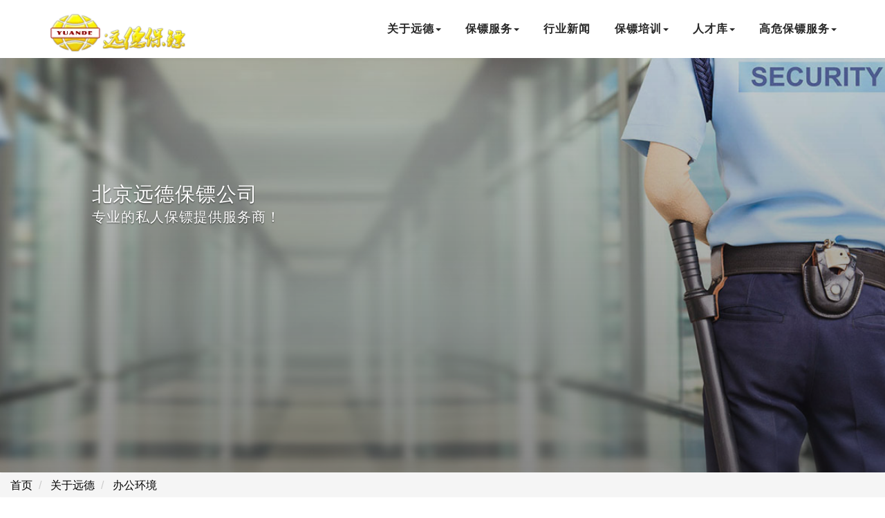

--- FILE ---
content_type: text/html; charset=utf-8
request_url: https://www.0302.com.cn/bjbghj/bghj6
body_size: 2992
content:
<!DOCTYPE html><html lang="zh-CN" dir="ltr"><head>    <meta charset="utf-8">
<meta name="viewport" content="width=device-width, initial-scale=1, minimum-scale=1,initial-scale=1,shrink-to-fit=no">
<meta name="format-detection" content="telephone=no"><title>办公环境 - 保镖公司-北京远德保镖公司</title>
<meta name="keywords" content="">
<meta name="description" content="远德安保服务有限公司是中国卓越的保镖公司，为企业提供中高端保镖解决方案,在上海保镖公司、北京保镖公司、深圳保镖公司中排名前十，保镖服务专线：400-893-3777.">
    <link rel="shortcut icon" href="https://www.0302.com.cn/0302-uploads/2107/07153710589.ico" type="image/x-icon">
<link href="https://www.0302.com.cn/theme/0302/css/bjyd.css" rel="stylesheet" type="text/css" media="all" />	     <meta property="og:type" content="product">
<meta property="og:title" content="办公环境">
<meta property="og:url" content="https://www.0302.com.cn/bjbghj/bghj6">
<meta property="og:description" content="远德安保服务有限公司是中国卓越的保镖公司，为企业提供中高端保镖解决方案,在上海保镖公司、北京保镖公司、深圳保镖公司中排名前十，保镖服务专线：400-893-3777.">
<meta property="og:site_name" content="保镖公司-北京远德保镖公司">
            <script type="application/ld+json">
            [{"@context": "https://schema.org/","@type":"Product","name":"办公环境","description":"远德安保服务有限公司是中国卓越的保镖公司，为企业提供中高端保镖解决方案,在上海保镖公司、北京保镖公司、深圳保镖公司中排名前十，保镖服务专线：400-893-3777.","mpn":"00012","sku":"00012","image":"https://www.0302.com.cn/0302-uploads/1m/1904/10171109009-!j.webp","brand":{"@type":"Brand","name":"远德保镖"},"review":{"@type":"Review","reviewRating":{"@type":"Rating","ratingValue":"4","bestRating":"5"},"author":{"@context": "https://schema.org/","@type":"Person","name":"Maria"}},"aggregateRating": {"@type": "AggregateRating","ratingValue": "0","reviewCount": "1697"}}]
            </script>
</head><body>   <div class="header"> 	<div class="content white agile-info">		<nav class="navbar navbar-default">			<div class="container">				<div class="navbar-header">					<button type="button" class="navbar-toggle" data-toggle="collapse" data-target="#bs-example-navbar-collapse-1">				<span class="sr-only">Toggle navigation</span>				<span class="icon-bar"></span>				<span class="icon-bar"></span>				<span class="icon-bar"></span>			</button>					<a class="navbar-brand" href="https://www.0302.com.cn/">						<img src="https://www.0302.com.cn/0302-uploads/2107/07153548902-!p.webp" widht="205" height="60" class="img-fluid" alt="北京远德保镖公司"></a>				</div>								<div class="collapse navbar-collapse" id="bs-example-navbar-collapse-1">					<nav>						<ul class="nav navbar-nav">																				<li class="dropdown">								<a href="https://www.0302.com.cn/bjgyyd" class="dropdown-toggle" data-toggle="dropdown">关于远德<b class="caret"></b></a>								<ul class="dropdown-menu">								  																<li> <a href="https://www.0302.com.cn/bjgyyd">公司简介</a></li>																								<li> <a href="https://www.0302.com.cn/bjlxyd">联系远德</a></li>																								<li> <a href="https://www.0302.com.cn/bjgszz">公司资质</a></li>																								<li> <a href="https://www.0302.com.cn/bjbghj">办公环境</a></li>																</ul>							</li>							   							<li class="dropdown">								<a href="https://www.0302.com.cn/bjsjbb" class="dropdown-toggle" data-toggle="dropdown">保镖服务<b class="caret"></b></a>								<ul class="dropdown-menu">								  																<li> <a href="https://www.0302.com.cn/bjsjbb">司机保镖</a></li>																								<li> <a href="https://www.0302.com.cn/bjswbb">商务保镖</a></li>																								<li> <a href="https://www.0302.com.cn/bjnbb">女保镖</a></li>																								<li> <a href="https://www.0302.com.cn/bjlsbb">临时保镖</a></li>																								<li> <a href="https://www.0302.com.cn/bjjjjf">经济纠纷</a></li>																								<li> <a href="https://www.0302.com.cn/bjhygqjf">婚姻感情纠纷</a></li>																</ul>							</li>							   <li class="has-submenu">                           <a href="https://www.0302.com.cn/bjindnews">行业新闻</a></li>                      								<li class="dropdown">								<a href="https://www.0302.com.cn/bjbbpxlc" class="dropdown-toggle" data-toggle="dropdown">保镖培训<b class="caret"></b></a>								<ul class="dropdown-menu">								  																<li> <a href="https://www.0302.com.cn/bjbbpxlc">保镖培训流程</a></li>																</ul>							</li>							   							<li class="dropdown">								<a href="https://www.0302.com.cn/rck" class="dropdown-toggle" data-toggle="dropdown">人才库<b class="caret"></b></a>								<ul class="dropdown-menu">								  																<li> <a href="https://www.0302.com.cn/bjsrbb">男保镖</a></li>																								<li> <a href="https://www.0302.com.cn/bjvbb">女保镖</a></li>																</ul>							</li>							   							<li class="dropdown">								<a href="https://www.0302.com.cn/bjbjlsbhfw" class="dropdown-toggle" data-toggle="dropdown">高危保镖服务<b class="caret"></b></a>								<ul class="dropdown-menu">								  																<li> <a href="https://www.0302.com.cn/bjbjlsbhfw">绑架勒索保护</a></li>																								<li> <a href="https://www.0302.com.cn/bjqzjdbhfw">强制戒毒保护</a></li>																								<li> <a href="https://www.0302.com.cn/bjqyzzbhfw">企业重组保护</a></li>																								<li> <a href="https://www.0302.com.cn/bjqyzwwjfw">企业债务危机</a></li>																</ul>							</li>							   						</ul>					</nav>				</div>											</div>		</nav>	</div></div><div  class="carousel slide" >	 	 	<div class="carousel-inner">		<div class="item active">			<div class="container">				<div class="carousel-caption">					<div class="col-md-11">						<h3>北京远德保镖公司</h3>						<h4>专业的私人保镖提供服务商！</h4>					</div>					 					<div class="clearfix"></div>				</div>			</div>		</div>	 		   	</div>	</div>	    <ol class="breadcrumb" itemscope itemtype="http://schema.org/BreadcrumbList">
            <li class="breadcrumb-item" itemprop="itemListElement" itemscope itemtype="http://schema.org/ListItem">
                <a itemprop="item" href="https://www.0302.com.cn/"><span itemprop="name">首页</span></a>
                <meta itemprop="position" content="1" />
            </li>
            <li class="breadcrumb-item" itemprop="itemListElement" itemscope itemtype="http://schema.org/ListItem">
                <a itemprop="item" href="https://www.0302.com.cn/bjgyyd"><span itemprop="name">关于远德</span></a>
                <meta itemprop="position" content="2" />
            </li>
            <li class="breadcrumb-item" itemprop="itemListElement" itemscope itemtype="http://schema.org/ListItem">
                <a itemprop="item" href="https://www.0302.com.cn/bjbghj"><span itemprop="name">办公环境</span></a>
                <meta itemprop="position" content="3" />
            </li>
</ol><div class="welcome">	<div class="container">		<div class="col-md-12 welcome_left">							<div class="welcome_left_info">					<h1>办公环境</h1>					<div class="summary"><span>发布时间:<time>04/10 2019</time></span><span>浏览: 1697</span></div>				<img src="https://www.0302.com.cn/0302-uploads/1m/1904/10171109009-!j.webp" alt="办公环境"  class="img-fluid">    				<a class="prev" href="https://www.0302.com.cn/bjbghj/bghj7" class="nav-prev"><span>上一条</span></a>                            								  <a class="prev" href="https://www.0302.com.cn/bjbghj/bghj5" class="nav-next"><span>下一条</span></a>                            				</div>					</div>		 		<div class="clearfix"></div>	</div></div>    <div class="footer_top_agileits">
    <div class="container-fluid">
        <div class="col-md-3 footer_grid">
            <h3>北京保镖服务</h3>			<ul class="footer_grid_list">
                    <li><i class="fa fa-chevron-right" aria-hidden="true"></i><a href="https://www.0302.com.cn/bjsjbb">北京司机保镖服务</a></li>
                    <li><i class="fa fa-chevron-right" aria-hidden="true"></i><a href="https://www.0302.com.cn/bjswbb">北京商务保镖服务</a></li>
                    <li><i class="fa fa-chevron-right" aria-hidden="true"></i><a href="https://www.0302.com.cn/bjnbb">北京女保镖服务</a></li>
                    <li><i class="fa fa-chevron-right" aria-hidden="true"></i><a href="https://www.0302.com.cn/bjlsbb">北京临时保镖服务</a></li>
                    <li><i class="fa fa-chevron-right" aria-hidden="true"></i><a href="https://www.0302.com.cn/bjjjjf">北京经济纠纷服务</a></li>
                    <li><i class="fa fa-chevron-right" aria-hidden="true"></i><a href="https://www.0302.com.cn/bjhygqjf">北京婚姻感情纠纷服务</a></li>
            </ul>
        </div>		<div class="col-md-3 footer_grid">			<h3>联系远德</h3>			<ul class="address"> 				<li><i class="fa fa-envelope" aria-hidden="true"></i>baobiao@jtbb.net</li>				<li><i class="fa fa-phone" aria-hidden="true"></i>02166188999   13122738888</li>		 			</ul>		</div>		 		<div class="clearfix"></div>
    </div>
</div><div class="footer_w3ls">	<div class="container">		<div class="footer_bottom1">			<p>Copyright &copy; 2025 远德安保服务有限公司 All rights reserved -<a href="https://www.0302.com.cn/">北京保镖公司</a><a href="https://beian.miit.gov.cn/" class="hidden-xs" target="_blank" rel="nofollow">- 陕ICP备19004386号</a></p>		</div>	</div></div>
<script type="text/javascript" src="https://www.0302.com.cn/theme/0302/js/bjyd.min.js"></script> 	 </body></html> 